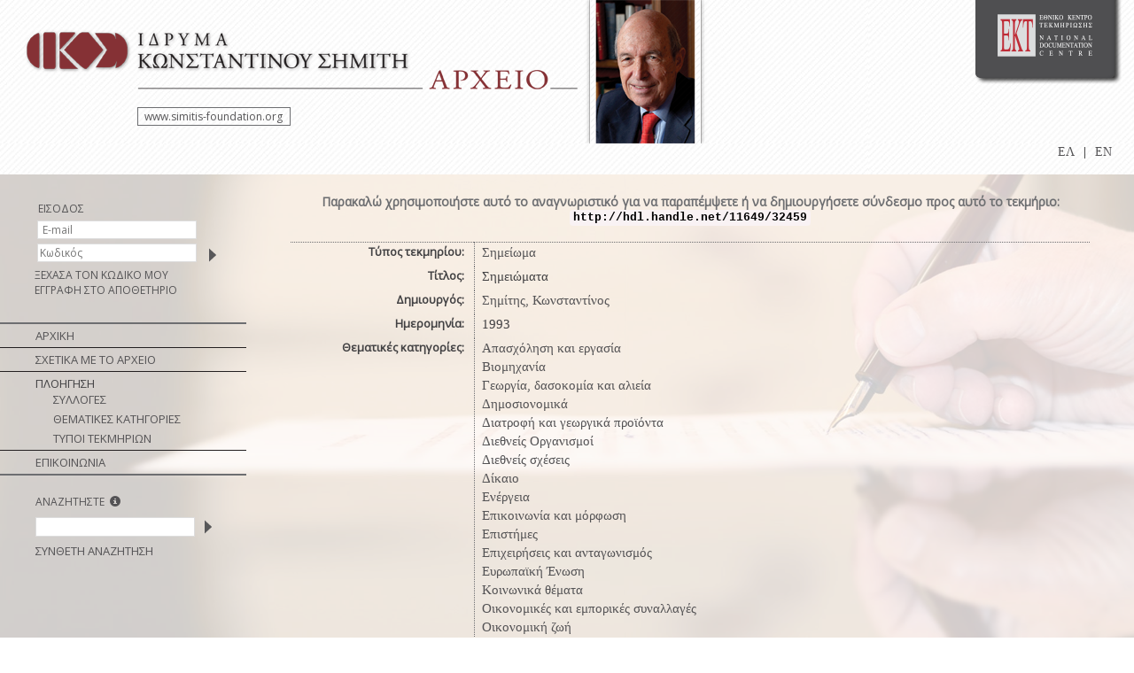

--- FILE ---
content_type: text/html;charset=UTF-8
request_url: http://repository.costas-simitis.gr/sf-repository/handle/11649/32459
body_size: 8178
content:























<!DOCTYPE html PUBLIC "-//W3C//DTD XHTML 1.0 Transitional//EN" "http://www.w3.org/TR/xhtml1/DTD/xhtml1-transitional.dtd">
<html>
    <head>
        <title>Simitis Foundation Repository: Σημειώματα</title>
        <meta http-equiv="Content-Type" content="text/html; charset=UTF-8" />
        <meta name="Generator" content="DSpace 3.3-SNAPSHOT" />
        <link rel="stylesheet" href="/sf-repository/styles.css" type="text/css" />
        <link rel="stylesheet" href="/sf-repository/print.css" media="print" type="text/css" />
        <link rel="shortcut icon" href="/sf-repository/favicon.ico" type="image/x-icon"/>
        <link rel="stylesheet" href="/sf-repository/css/discovery.css" type="text/css" />
		<script type="text/javascript" src="/sf-repository/boxover.js" charset="utf-8"></script>
		<script type="text/javascript" src="/sf-repository/utils.js" charset="utf-8"></script>
		<script type="text/javascript" src="/sf-repository/bsn.AutoSuggest_2.1.3.js" charset="utf-8"></script>
		<link rel="stylesheet" href="/sf-repository/autosuggest_inquisitor.css" type="text/css" media="screen" charset="utf-8">
	
	   <!-- <link rel="stylesheet" href="/sf-repository/static/css/jquery-ui-1.8.22.custom/redmond/jquery-ui-1.8.22.custom.css" type=
"text/css" />-->

        <link rel="search" type="application/opensearchdescription+xml" href="/sf-repository/open-search/description.xml" title="DSpace"/>


<link rel="schema.DCTERMS" href="http://purl.org/dc/terms/" />
<link rel="schema.DC" href="http://purl.org/dc/elements/1.1/" />
<meta name="DC.contributor" content="h.karanikola@gmail.com" xml:lang="*" />
<meta name="DCTERMS.spatial" content="Ανατολική Μακεδονία και Θράκη (Ελλάδα)" xml:lang="el" />
<meta name="DCTERMS.spatial" content="Βοιωτία (Στερεά Ελλάδα, Ελλάδα)" xml:lang="el" />
<meta name="DCTERMS.spatial" content="Κορινθία (Πελοπόννησος, Ελλάδα)" xml:lang="el" />
<meta name="DCTERMS.spatial" content="Σύρος (Νότιο Αιγαίο, Ελλάδα)" xml:lang="el" />
<meta name="DCTERMS.spatial" content="Κοζάνη (Δυτική Μακεδονία, Ελλάδα)" xml:lang="el" />
<meta name="DCTERMS.spatial" content="Αχαΐα (Δυτική Ελλάδα, Ελλάδα)" xml:lang="el" />
<meta name="DCTERMS.spatial" content="Εύβοια (Στερεά Ελλάδα, Ελλάδα)" xml:lang="el" />
<meta name="DCTERMS.spatial" content="Γαλλία" xml:lang="el" />
<meta name="DCTERMS.spatial" content="Πειραιάς (Αττική, Ελλάδα)" xml:lang="el" />
<meta name="DCTERMS.spatial" content="Κρυονέρι (Αττική, Ελλάδα)" xml:lang="el" />
<meta name="DCTERMS.spatial" content="Αίγινα (Αττική, Ελλάδα)" xml:lang="el" />
<meta name="DCTERMS.spatial" content="Λαύριο (Αττική, Ελλάδα)" xml:lang="el" />
<meta name="DCTERMS.spatial" content="Πάτρα (Δυτική Ελλάδα, Ελλάδα)" xml:lang="el" />
<meta name="DCTERMS.spatial" content="Βουλγαρία" xml:lang="el" />
<meta name="DCTERMS.spatial" content="Κρήτη (Ελλάδα)" xml:lang="el" />
<meta name="DCTERMS.spatial" content="Αρμενία" xml:lang="el" />
<meta name="DCTERMS.spatial" content="Μαγνησία (Θεσσαλία, Ελλάδα)" xml:lang="el" />
<meta name="DCTERMS.spatial" content="Γερμανία" xml:lang="el" />
<meta name="DCTERMS.spatial" content="Πορτογαλία" xml:lang="el" />
<meta name="DCTERMS.spatial" content="Ιωάννινα (Ήπειρος, Ελλάδα)" xml:lang="el" />
<meta name="DCTERMS.spatial" content="Παιανία (Αττική, Ελλάδα)" xml:lang="el" />
<meta name="DCTERMS.spatial" content="Πρώην Γιουγκοσλαβική Δημοκρατία της Μακεδονίας" xml:lang="el" />
<meta name="DCTERMS.spatial" content="Αλβανία" xml:lang="el" />
<meta name="DCTERMS.spatial" content="Μεσσηνία (Πελοπόννησος, Ελλάδα)" xml:lang="el" />
<meta name="DCTERMS.spatial" content="Φθιώτιδα (Στερεά Ελλάδα, Ελλάδα)" xml:lang="el" />
<meta name="DCTERMS.spatial" content="Αιτωλοακαρνανία (Δυτική Ελλάδα, Ελλάδα)" xml:lang="el" />
<meta name="DCTERMS.spatial" content="Βόλος (Θεσσαλία, Ελλάδα)" xml:lang="el" />
<meta name="DCTERMS.spatial" content="Λαμία (Στερεά Ελλάδα, Ελλάδα)" xml:lang="el" />
<meta name="DCTERMS.spatial" content="Κεντρική Μακεδονία (Ελλάδα)" xml:lang="el" />
<meta name="DCTERMS.spatial" content="Νήσοι Ιονίου Πελάγους (Ελλάδα)" xml:lang="el" />
<meta name="DCTERMS.spatial" content="Βόρειο Αιγαίο (Ελλάδα)" xml:lang="el" />
<meta name="DC.creator" content="Σημίτης, Κωνσταντίνος" xml:lang="en" />
<meta name="DC.date" content="1993" xml:lang="*" scheme="DCTERMS.W3CDTF" />
<meta name="DCTERMS.dateAccepted" content="2014-05-05T12:32:45Z" scheme="DCTERMS.W3CDTF" />
<meta name="DCTERMS.available" content="2014-05-05T12:32:45Z" scheme="DCTERMS.W3CDTF" />
<meta name="DCTERMS.issued" content="2014-05-05" scheme="DCTERMS.W3CDTF" />
<meta name="DC.identifier" content="http://hdl.handle.net/11649/32459" scheme="DCTERMS.URI" />
<meta name="DC.description" content="Δεν υπάρχει ακριβής αναφορά του ονόματος στο τεκμήριο. Η ταύτιση έχει προκύψει κατά την τεκμηρίωση. Δε δίνεται τίτλος στο τεκμήριο. Δίνεται σχετικός τίτλος κατά την τεκμηρίωση." xml:lang="en" />
<meta name="DC.language" content="gre" xml:lang="en" />
<meta name="DC.subject" content="Απασχόληση και εργασία" xml:lang="en" />
<meta name="DC.subject" content="Βιομηχανία" xml:lang="en" />
<meta name="DC.subject" content="Γεωργία, δασοκομία και αλιεία" xml:lang="en" />
<meta name="DC.subject" content="Δημοσιονομικά" xml:lang="en" />
<meta name="DC.subject" content="Διατροφή και γεωργικά προϊόντα" xml:lang="en" />
<meta name="DC.subject" content="Διεθνείς Οργανισμοί" xml:lang="en" />
<meta name="DC.subject" content="Διεθνείς σχέσεις" xml:lang="en" />
<meta name="DC.subject" content="Δίκαιο" xml:lang="en" />
<meta name="DC.subject" content="Ενέργεια" xml:lang="en" />
<meta name="DC.subject" content="Επικοινωνία και μόρφωση" xml:lang="en" />
<meta name="DC.subject" content="Επιστήμες" xml:lang="en" />
<meta name="DC.subject" content="Επιχειρήσεις και ανταγωνισμός" xml:lang="en" />
<meta name="DC.subject" content="Ευρωπαϊκή Ένωση" xml:lang="en" />
<meta name="DC.subject" content="Κοινωνικά θέματα" xml:lang="en" />
<meta name="DC.subject" content="Οικονομικές και εμπορικές συναλλαγές" xml:lang="en" />
<meta name="DC.subject" content="Οικονομική ζωή" xml:lang="en" />
<meta name="DC.subject" content="Παραγωγή, τεχνολογία και έρευνα" xml:lang="en" />
<meta name="DC.subject" content="Περιβάλλον" xml:lang="en" />
<meta name="DC.subject" content="Πολιτική ζωή" xml:lang="en" />
<meta name="DC.title" content="Σημειώματα" xml:lang="en" />
<meta name="DC.type" content="Δισδιάστατο υλικό" xml:lang="en" />
<meta name="DC.relation" content="a" xml:lang="en" />
<meta name="DC.creator" content="Simitis, Costas" xml:lang="en" />

<meta name="citation_abstract_html_url" content="http://repository.costas-simitis.gr//sf-repository/handle/11649/32459" />
<meta name="citation_date" content="2014-05-05" />
<meta name="citation_authors" content="Σημίτης, Κωνσταντίνος" />
<meta name="citation_keywords" content="Απασχόληση και εργασία; Βιομηχανία; Γεωργία, δασοκομία και αλιεία; Δημοσιονομικά; Διατροφή και γεωργικά προϊόντα; Διεθνείς Οργανισμοί; Διεθνείς σχέσεις; Δίκαιο; Ενέργεια; Επικοινωνία και μόρφωση; Επιστήμες; Επιχειρήσεις και ανταγωνισμός; Ευρωπαϊκή Ένωση; Κοινωνικά θέματα; Οικονομικές και εμπορικές συναλλαγές; Οικονομική ζωή; Παραγωγή, τεχνολογία και έρευνα; Περιβάλλον; Πολιτική ζωή; Δισδιάστατο υλικό" />
<meta name="citation_title" content="Σημειώματα" />



 
	

	 
        
	<script type='text/javascript' src="/sf-repository/static/js/jquery/jquery-1.10.2.min.js"></script>
	 <link rel="stylesheet" href="/sf-repository/static/css/bootstrap.min.css" type="text/css" />

	<script type='text/javascript' src='/sf-repository/static/js/bootstrap/bootstrap.min.js'></script>
	

    
    
    <!-- Google tag (gtag.js) -->
    <script async src="https://www.googletagmanager.com/gtag/js?id=G-NK2PWT4BB4"></script>
    <script>
        window.dataLayer = window.dataLayer || [];
        function gtag(){dataLayer.push(arguments);}
        gtag('js', new Date());

        gtag('config', 'G-NK2PWT4BB4');
    </script>
    

    </head>

    
    
    <body>


        
        
       <table class="pageBanner" width="100%" border="0" cellpadding="0" cellspacing="0">

            
            <tr>
                <td>
						<div class="logos">
							<div id="logo_simitis">
								 <a href="/sf-repository/"><img src="/sf-repository/images/header/IKS_logoGRnew130614_el.png" 
style="border:0"/></a>
							<div id='box'>
							<a target="_blank" href="http://www.simitis-foundation.org">
							www.simitis-foundation.org</a>
							</div> 
							</div>
							<div id="logo_foto_simitis">
								<a href="/sf-repository/"><img src="/sf-repository
/images/header/HEADERSphotoKSfin.png" style="border:0"/></a>
							</div>
							
							<div id="logo_ekt">							
							 <a href="//www.ekt.gr" target="_black">
									<img src="//footer.ekt.gr/footer/resources/image/logo_EKT.png" style="border:0"/></a>
							<!--img src="/sf-repository/images/header/__0000_telos.png" style="border:0;float: left;"/-->
							
							<div>
							<ul style="float:right!important; padding-top:12px!important">
						
						

            
            <li class="active" style="float:left; position:relative; display:block; margin:5px"><a href="javascript:void(null)" onclick="changeLangTo('el')">
                ΕΛ</a>
            </li>
            

            <li class="nav-sep" style="float:left; position:relative; display:block; margin:5px">|</li>


            
            <li class="" style="float:left; position:relative; display:block; margin:5px"><a href="javascript:void(null)" onclick="changeLangTo('en')">
                EN</a>
            </li>
            
            </ul>
            </div>
							</div>
			
            			</div>
            
				</td>
			</tr>
         
        </table>

<!-- Added to reload without loosing the parameters -->
    <script type="text/javascript">
        function changeLangTo(locale) {
            var s = document.location.toString();
            
            if (s.indexOf("?") == -1) {
                document.location = document.location + '?locale=' + locale;
            } else {
            	var hasAnchor = false;
            	var location = s;
            	if (s.indexOf("#facetsanchor") != -1) {
            		hasAnchor = true;
            		location = s.replace("#facetsanchor", "");
            	}
            	if (location.indexOf("locale") == -1) {
                	location = location + '&locale=' + locale;
                } else if (s.indexOf("?locale") == -1) {
                	location = location.substring(0, location.indexOf("&locale"))
                            + location.substring(location.indexOf("&locale") + 10)
                            + '&locale=' + locale;
                } else {
                	location = location.substring(0, location.indexOf("?"))
                            + '?locale=' + locale
                            + location.substring(location.indexOf("?") + 10);
                }
            	
                if (hasAnchor){
                	location = location + "#facetsanchor";
                }
                
                document.location = location;
            }
        }
    </script>
    <!-- End of Script -->

 
        





        

        
        <table class="centralPane" width="100%" border="0" cellpadding="0" cellspacing="0">

            
            <tr valign="top">

            

            <td class="navigationBar">
                




























								
								<div  class="login-search" >
								<div class="anonymous-user" style="margin-left: 20px !important;">
								<table cellspacing=0 cellpadding=0 class="login_table">
								<tr>
								<td class="login_fullborder">
									<div class="login-header">ΕΙΣΟΔΟΣ</div>
									</td>
									</tr>
									<tr>
									<td>
									<form name="loginform" id="loginform" method="post" action="/sf-repository/password-login">
										<table border="0" cellpadding="0" align="left" style="margin-left:3px;" class="login_noborder">
											<tr class="login-tr">
												<td class="login-standard login-td" align="right"></td>
												<td class="login-td" colspan="2"><input type="text" name="login_email" id="tlogin_email" class="login-boxes" tabindex="1"
placeholder=' E-mail'/></td>
											</tr>
											<tr class="login-tr">
												<td class="login-standard login-td" align="right"></td>
												<td class="login-td"><input type="password" name="login_password" id="tlogin_password" class="login-boxes" tabindex="2" placeholder='
Κωδικός'/></td>
												<td class="login-td" align="center">
												  <input class="login-button" type="submit" name="login_submit" value="" tabindex="3" style="background-color:none;"/>
												</td>
											</tr>
											<tr class="login-tr">
												<td class="login-standard login-td" align="left" colspan="3" style="text-align: left;">
												  <a href="/sf-repository/forgot">ΞΕΧΑΣΑ ΤΟΝ ΚΩΔΙΚΟ ΜΟΥ</a>
												</td>
											</tr>
														<tr class="login-tr">
												<td class="login-standard login-td" align="left" colspan="3" style="text-align: left;">
									<a href="/sf-repository/register">ΕΓΓΡΑΦΗ ΣΤΟ ΑΠΟΘΕΤΗΡΙΟ</a></div>
									</td>
									</tr>
										</table>

									</form>
									</td>
									</tr>




									<script>
										$('input, textarea').placeholder();
									</script>
									</table>
									</div>
</div>
								


					</div>

&nbsp;&nbsp;

<table width="100%" border="0" cellspacing="0" cellpadding="0">
    <tr>
		<td  colspan=2 class="navigationBarItemLineBold"></td>
	</tr>
  <tr class="navigationBarItem">
    <td nowrap="nowrap" class="navigationBarItem">
      <a href="/sf-repository/">ΑΡΧΙΚΗ</a>
    </td>
  </tr>
<tr>
		<td  colspan=2 class="navigationBarItemLine"></td>
	</tr>

  <tr class="navigationBarItem">
    <td nowrap="nowrap" class="navigationBarItem">
     <a href="/sf-repository/about">ΣΧΕΤΙΚΑ ΜΕ ΤΟ ΑΡΧΕΙΟ</a>
    </td>
  </tr>
  <tr>
		<td  colspan=2 class="navigationBarItemLine"></td>
	</tr>

  <tr>
    <td nowrap="nowrap" colspan="2" class="navigationBarSublabel">ΠΛΟΗΓΗΣΗ</td>
  </tr>

  <tr class="navigationBarItem">
    <td nowrap="nowrap" class="navigationBarItemDynamic">
      <a href="/sf-repository/community-list">ΣΥΛΛΟΓΕΣ</a>
    </td>
  </tr>





		<tr class="navigationBarItem">
    		<td nowrap="nowrap" class="navigationBarItemDynamic">
      			<a href="/sf-repository/browse?type=subject">ΘΕΜΑΤΙΚΕΣ ΚΑΤΗΓΟΡΙΕΣ</a>
    		</td>
  		</tr>
	
		<tr class="navigationBarItem">
    		<td nowrap="nowrap" class="navigationBarItemDynamic">
      			<a href="/sf-repository/browse?type=type">ΤΥΠΟΙ ΤΕΚΜΗΡΙΩΝ</a>
    		</td>
  		</tr>
	



<tr>
		<td  colspan=2 class="navigationBarItemLine"></td>
	</tr>

	<tr>
		<td nowrap="nowrap" class="navigationBarItem">
		<a href="/sf-repository/feedback">ΕΠΙΚΟΙΝΩΝΙΑ</a>
		</td>
	</tr>

    <tr>
		<td  colspan=2 class="navigationBarItemLineBold"></td>
	</tr>



</table>


<div  class="login-search">
<div class="logged-user">
<form method="get" action="/sf-repository/simple-search">
<table cellspacing=0 cellpadding=0 class="login_table_search">
      <td>
        <table width="100%" border="0" cellspacing="0" >
          <tr>
            <td class="searchBoxLabel">
<div class="login-header" style="margin-left: 0!important;">ΑΝΑΖΗΤΗΣΤΕ
&nbsp;<a href="#" id="hint" class="glyphicons circle_plus" data-toggle="tooltip" data-placement="right" data-original-title='Για αναζήτηση συγκεκριμένης ημερομηνίας ή φράσης χρησιμοποιήστε εισαγωγικά (“”) πχ “2008-08-25”, “2008-08”, “γεωργική πολιτική”. Εισάγετε την ημ/νία με σειρά “Έτος-Μήνας-Ημέρα” ή “ Έτος-Μήνας ” προκειμένου να λάβετε ακριβή αποτελέσματα.'\><span class="glyphicon glyphicon-info-sign"></span></a>
</div></td>
          </tr>
          <tr>
            <td class="searchBoxLabelSmall" valign="middle" nowrap="nowrap">

			  <form method="get" action="/sf-repository/simple-search" >
              <input type="text" name="query" id="tequery" class = "login-boxes"size="19"/><input type="image" name="submit" style = "padding-top:2px; position: relative;top: 3px;left: 5px;" src="/sf-repository/images/arrowR.png" />
</td></tr>
<tr>
<td class="searchBoxLabel" >


           <a href="/sf-repository/advanced-search">ΣΥΝΘΕΤΗ ΑΝΑΖΗΤΗΣΗ</a>

			  
				</form>




            </td>
          </tr>
		  <tr>
		  <td class="login_fullborder_down">
		  </td>
		  </tr>
        </table>
      </td>
    </tr>
  </table>
  </div>
</div>

<script>
	jQuery(function()
{
jQuery('[data-toggle="tooltip"]').tooltip();

});

	</script>

            </td>

            

            
            
            
            <td class="pageContents" width="100%">

                
























    <table align="center" class="miscTable">
        <tr>
            <td class="evenRowEvenCol" align="center">
                
                <strong>Παρακαλώ χρησιμοποιήστε αυτό το αναγνωριστικό για να παραπέμψετε ή να δημιουργήσετε σύνδεσμο προς αυτό το τεκμήριο:
                <code>http://hdl.handle.net/11649/32459</code></strong>
            </td>

        </tr>
    </table>
    <br />

    
    <center><table class="itemDisplayTable_render">
<tr><td class="metadataFieldLabel">Τύπος τεκμηρίου:&nbsp;</td><td class="metadataFieldValue"><a class="type"href="/sf-repository/browse?type=type&amp;value=%CE%A3%CE%B7%CE%BC%CE%B5%CE%AF%CF%89%CE%BC%CE%B1">Σημείωμα</a></td><tr><td class="metadataFieldLabel">Τίτλος:&nbsp;</td><td class="metadataFieldValue">Σημειώματα</td></tr>
<tr><td class="metadataFieldLabel">Δημιουργός:&nbsp;</td><td class="metadataFieldValue"><a class="author"href="/sf-repository/browse?type=author&amp;value=%CE%A3%CE%B7%CE%BC%CE%AF%CF%84%CE%B7%CF%82%2C+%CE%9A%CF%89%CE%BD%CF%83%CF%84%CE%B1%CE%BD%CF%84%CE%AF%CE%BD%CE%BF%CF%82">Σημίτης,&#x20;Κωνσταντίνος</a></td></tr>
<tr><td class="metadataFieldLabel">Ημερομηνία:&nbsp;</td><td class="metadataFieldValue">1993</td></tr>
<tr><td class="metadataFieldLabel">Θεματικές κατηγορίες:&nbsp;</td><td class="metadataFieldValue"><a class="subject"href="/sf-repository/browse?type=subject&amp;value=%CE%91%CF%80%CE%B1%CF%83%CF%87%CF%8C%CE%BB%CE%B7%CF%83%CE%B7+%CE%BA%CE%B1%CE%B9+%CE%B5%CF%81%CE%B3%CE%B1%CF%83%CE%AF%CE%B1">Απασχόληση&#x20;και&#x20;εργασία</a> <br/><a class="subject"href="/sf-repository/browse?type=subject&amp;value=%CE%92%CE%B9%CE%BF%CE%BC%CE%B7%CF%87%CE%B1%CE%BD%CE%AF%CE%B1">Βιομηχανία</a> <br/><a class="subject"href="/sf-repository/browse?type=subject&amp;value=%CE%93%CE%B5%CF%89%CF%81%CE%B3%CE%AF%CE%B1%2C+%CE%B4%CE%B1%CF%83%CE%BF%CE%BA%CE%BF%CE%BC%CE%AF%CE%B1+%CE%BA%CE%B1%CE%B9+%CE%B1%CE%BB%CE%B9%CE%B5%CE%AF%CE%B1">Γεωργία,&#x20;δασοκομία&#x20;και&#x20;αλιεία</a> <br/><a class="subject"href="/sf-repository/browse?type=subject&amp;value=%CE%94%CE%B7%CE%BC%CE%BF%CF%83%CE%B9%CE%BF%CE%BD%CE%BF%CE%BC%CE%B9%CE%BA%CE%AC">Δημοσιονομικά</a> <br/><a class="subject"href="/sf-repository/browse?type=subject&amp;value=%CE%94%CE%B9%CE%B1%CF%84%CF%81%CE%BF%CF%86%CE%AE+%CE%BA%CE%B1%CE%B9+%CE%B3%CE%B5%CF%89%CF%81%CE%B3%CE%B9%CE%BA%CE%AC+%CF%80%CF%81%CE%BF%CF%8A%CF%8C%CE%BD%CF%84%CE%B1">Διατροφή&#x20;και&#x20;γεωργικά&#x20;προϊόντα</a> <br/><a class="subject"href="/sf-repository/browse?type=subject&amp;value=%CE%94%CE%B9%CE%B5%CE%B8%CE%BD%CE%B5%CE%AF%CF%82+%CE%9F%CF%81%CE%B3%CE%B1%CE%BD%CE%B9%CF%83%CE%BC%CE%BF%CE%AF">Διεθνείς&#x20;Οργανισμοί</a> <br/><a class="subject"href="/sf-repository/browse?type=subject&amp;value=%CE%94%CE%B9%CE%B5%CE%B8%CE%BD%CE%B5%CE%AF%CF%82+%CF%83%CF%87%CE%AD%CF%83%CE%B5%CE%B9%CF%82">Διεθνείς&#x20;σχέσεις</a> <br/><a class="subject"href="/sf-repository/browse?type=subject&amp;value=%CE%94%CE%AF%CE%BA%CE%B1%CE%B9%CE%BF">Δίκαιο</a> <br/><a class="subject"href="/sf-repository/browse?type=subject&amp;value=%CE%95%CE%BD%CE%AD%CF%81%CE%B3%CE%B5%CE%B9%CE%B1">Ενέργεια</a> <br/><a class="subject"href="/sf-repository/browse?type=subject&amp;value=%CE%95%CF%80%CE%B9%CE%BA%CE%BF%CE%B9%CE%BD%CF%89%CE%BD%CE%AF%CE%B1+%CE%BA%CE%B1%CE%B9+%CE%BC%CF%8C%CF%81%CF%86%CF%89%CF%83%CE%B7">Επικοινωνία&#x20;και&#x20;μόρφωση</a> <br/><a class="subject"href="/sf-repository/browse?type=subject&amp;value=%CE%95%CF%80%CE%B9%CF%83%CF%84%CE%AE%CE%BC%CE%B5%CF%82">Επιστήμες</a> <br/><a class="subject"href="/sf-repository/browse?type=subject&amp;value=%CE%95%CF%80%CE%B9%CF%87%CE%B5%CE%B9%CF%81%CE%AE%CF%83%CE%B5%CE%B9%CF%82+%CE%BA%CE%B1%CE%B9+%CE%B1%CE%BD%CF%84%CE%B1%CE%B3%CF%89%CE%BD%CE%B9%CF%83%CE%BC%CF%8C%CF%82">Επιχειρήσεις&#x20;και&#x20;ανταγωνισμός</a> <br/><a class="subject"href="/sf-repository/browse?type=subject&amp;value=%CE%95%CF%85%CF%81%CF%89%CF%80%CE%B1%CF%8A%CE%BA%CE%AE+%CE%88%CE%BD%CF%89%CF%83%CE%B7">Ευρωπαϊκή&#x20;Ένωση</a> <br/><a class="subject"href="/sf-repository/browse?type=subject&amp;value=%CE%9A%CE%BF%CE%B9%CE%BD%CF%89%CE%BD%CE%B9%CE%BA%CE%AC+%CE%B8%CE%AD%CE%BC%CE%B1%CF%84%CE%B1">Κοινωνικά&#x20;θέματα</a> <br/><a class="subject"href="/sf-repository/browse?type=subject&amp;value=%CE%9F%CE%B9%CE%BA%CE%BF%CE%BD%CE%BF%CE%BC%CE%B9%CE%BA%CE%AD%CF%82+%CE%BA%CE%B1%CE%B9+%CE%B5%CE%BC%CF%80%CE%BF%CF%81%CE%B9%CE%BA%CE%AD%CF%82+%CF%83%CF%85%CE%BD%CE%B1%CE%BB%CE%BB%CE%B1%CE%B3%CE%AD%CF%82">Οικονομικές&#x20;και&#x20;εμπορικές&#x20;συναλλαγές</a> <br/><a class="subject"href="/sf-repository/browse?type=subject&amp;value=%CE%9F%CE%B9%CE%BA%CE%BF%CE%BD%CE%BF%CE%BC%CE%B9%CE%BA%CE%AE+%CE%B6%CF%89%CE%AE">Οικονομική&#x20;ζωή</a> <br/><a class="subject"href="/sf-repository/browse?type=subject&amp;value=%CE%A0%CE%B1%CF%81%CE%B1%CE%B3%CF%89%CE%B3%CE%AE%2C+%CF%84%CE%B5%CF%87%CE%BD%CE%BF%CE%BB%CE%BF%CE%B3%CE%AF%CE%B1+%CE%BA%CE%B1%CE%B9+%CE%AD%CF%81%CE%B5%CF%85%CE%BD%CE%B1">Παραγωγή,&#x20;τεχνολογία&#x20;και&#x20;έρευνα</a> <br/><a class="subject"href="/sf-repository/browse?type=subject&amp;value=%CE%A0%CE%B5%CF%81%CE%B9%CE%B2%CE%AC%CE%BB%CE%BB%CE%BF%CE%BD">Περιβάλλον</a> <br/><a class="subject"href="/sf-repository/browse?type=subject&amp;value=%CE%A0%CE%BF%CE%BB%CE%B9%CF%84%CE%B9%CE%BA%CE%AE+%CE%B6%CF%89%CE%AE">Πολιτική&#x20;ζωή</a></td><tr><td class="metadataFieldLabel">Θέματα:&nbsp;</td><td class="metadataFieldValue">Εισοδηματική&#x20;πολιτική;&nbsp;Δημόσια&#x20;επιχείρηση;&nbsp;Συνταξιούχος;&nbsp;Άνεργος;&nbsp;Άτομο&#x20;με&#x20;ειδικές&#x20;ανάγκες;&nbsp;Ανάθεση&#x20;σύμβασης&#x20;με&#x20;δημοπρασία;&nbsp;Κατοικία;&nbsp;Ανταγωνιστικότητα;&nbsp;Κατεργασία&#x20;μετάλλων;&nbsp;Ιδιωτικοποίηση;&nbsp;Βιομηχανική&#x20;επιχείρηση;&nbsp;Χαλυβουργία;&nbsp;Νομιμότητα;&nbsp;Κατάσχεση&#x20;περιουσιακών&#x20;στοιχείων;&nbsp;Δάσος;&nbsp;Πρόσληψη;&nbsp;Ορυκτά&#x20;και&#x20;πετρώματα;&nbsp;Κοινοτικό&#x20;πλαίσιο&#x20;στήριξης;&nbsp;Μέσο&#x20;μαζικής&#x20;επικοινωνίας;&nbsp;Δημόσιες&#x20;σχέσεις;&nbsp;Ιδιωτική&#x20;ασφάλιση;&nbsp;Ευρωπαϊκή&#x20;Κοινότητα;&nbsp;Ρύπανση;&nbsp;Προστασία&#x20;του&#x20;περιβάλλοντος;&nbsp;Υδρογονάνθρακες;&nbsp;CERN;&nbsp;Καινοτομία;&nbsp;Τεχνολογικό&#x20;πάρκο;&nbsp;Εφαρμοσμένη&#x20;έρευνα;&nbsp;Νέες&#x20;τεχνολογίες;&nbsp;Κοινωνικός&#x20;διάλογος;&nbsp;Εποπτεία&#x20;των&#x20;τροφίμων;&nbsp;Προστασία&#x20;του&#x20;καταναλωτή;&nbsp;Ανανεώσιμη&#x20;ενέργεια;&nbsp;Κοινωνικές&#x20;επιστήμες;&nbsp;Πολιτισμός;&nbsp;Κλωστοϋφαντουργία;&nbsp;Ντίζελ;&nbsp;Βιομηχανική&#x20;πολιτική;&nbsp;Εφοδιασμός;&nbsp;Ενεργειακή&#x20;πολιτική;&nbsp;Υδάτινοι&#x20;πόροι;&nbsp;Διοικητική&#x20;διατύπωση;&nbsp;Αυθαίρετο&#x20;κτίσμα;&nbsp;Αποκέντρωση;&nbsp;Τράπεζα;&nbsp;Ιδιωτική&#x20;επιχείρηση;&nbsp;Λίπασμα;&nbsp;Κεφαλαιαγορά;&nbsp;Ταχυδρομεία&#x20;και&#x20;τηλεπικοινωνίες;&nbsp;Συνδικάτο;&nbsp;Παραγωγικότητα;&nbsp;Εμπορικός&#x20;στόλος;&nbsp;Πετρελαϊκή&#x20;πολιτική;&nbsp;Φυσικό&#x20;αέριο;&nbsp;Ευρωπαϊκή&#x20;Τράπεζα&#x20;Επενδύσεων;&nbsp;Επένδυση;&nbsp;Μετοχή;&nbsp;Προσωπικό;&nbsp;Τοπική&#x20;αυτοδιοίκηση;&nbsp;Υπηρεσία&#x20;απασχόλησης;&nbsp;Νέος;&nbsp;Βουλευτής;&nbsp;Εξωτερική&#x20;πολιτική;&nbsp;Κοινωνική&#x20;πολιτική</td></tr>
<tr><td class="metadataFieldLabel">Λέξεις κλειδιά:&nbsp;</td><td class="metadataFieldValue">ΙΚΑ-ΕΤΑΜ;&nbsp;Υπουργείο&#x20;Βιομηχανίας,&#x20;Ενέργειας&#x20;και&#x20;Τεχνολογίας;&nbsp;Υπουργείο&#x20;Εθνικής&#x20;Οικονομίας;&nbsp;Εθνική&#x20;Τράπεζα&#x20;της&#x20;Ελλάδος;&nbsp;Υπουργείο&#x20;Περιβάλλοντος,&#x20;Χωροταξίας&#x20;και&#x20;Δημοσίων&#x20;Έργων;&nbsp;ΔΕΗ;&nbsp;ΠΑΣΟΚ;&nbsp;Ελληνική&#x20;Τράπεζα&#x20;Βιομηχανικής&#x20;Ανάπτυξης;&nbsp;Ελληνικός&#x20;Οργανισμός&#x20;Μικρών-Μεσαίων&#x20;Επιχειρήσεων&#x20;και&#x20;Χειροτεχνίας&#x20; ;&nbsp;ΕΛΟΤ;&nbsp;Ινστιτούτο&#x20;Γεωλογικών&#x20;και&#x20;Μεταλλευτικών&#x20;Ερευνών;&nbsp;ΕΥΔΑΠ;&nbsp;Ελληνικά&#x20;Πετρέλαια;&nbsp;Υγραέριο;&nbsp;Δημόσια&#x20;Επιχείρηση&#x20;Αερίου;&nbsp;ΕΚΟ;&nbsp;Γενική&#x20;Γραμματεία&#x20;Έρευνας&#x20;και&#x20;Τεχνολογίας;&nbsp;Κέντρο&#x20;Ανανεώσιμων&#x20;Πηγών&#x20;Ενέργειας;&nbsp;ΕΤΕΚΑ;&nbsp;Ελληνικό&#x20;Ινστιτούτο&#x20;Μετρολογίας;&nbsp;Ελληνικό&#x20;Ινστιτούτο&#x20;Παστέρ;&nbsp;Υπουργείο&#x20;Παιδείας&#x20;και&#x20;Θρησκευμάτων;&nbsp;Εθνικό&#x20;Κέντρο&#x20;Έρευνας&#x20;Φυσικών&#x20;Επιστημών&#x20;«Δημόκριτος»;&nbsp;Εκπαιδευτική&#x20;Σειρά&#x20;Στρατεύσιμων&#x20;Οπλιτών;&nbsp;ΛΑΡΚΟ;&nbsp;Τοπική&#x20;Ένωση&#x20;Δήμων&#x20;και&#x20;Κοινοτήτων;&nbsp;ΟΠΕΚ;&nbsp;Ελληνικά&#x20;Ναυπηγεία&#x20;Σκαραμαγκά;&nbsp;Υπουργείο&#x20;Υγείας&#x20;και&#x20;Πρόνοιας;&nbsp;Υπουργείο&#x20;Εξωτερικών;&nbsp;Γενική&#x20;Γραμματεία&#x20;Έρευνας&#x20;και&#x20;Τεχνολογίας;&nbsp;Νέα&#x20;Δημοκρατία</td></tr>
<tr><td class="metadataFieldLabel">Γεωγραφική κάλυψη:&nbsp;</td><td class="metadataFieldValue">Ανατολική&#x20;Μακεδονία&#x20;και&#x20;Θράκη&#x20;(Ελλάδα);&nbsp;Βοιωτία&#x20;(Στερεά&#x20;Ελλάδα,&#x20;Ελλάδα);&nbsp;Κορινθία&#x20;(Πελοπόννησος,&#x20;Ελλάδα);&nbsp;Σύρος&#x20;(Νότιο&#x20;Αιγαίο,&#x20;Ελλάδα);&nbsp;Κοζάνη&#x20;(Δυτική&#x20;Μακεδονία,&#x20;Ελλάδα);&nbsp;Αχαΐα&#x20;(Δυτική&#x20;Ελλάδα,&#x20;Ελλάδα);&nbsp;Εύβοια&#x20;(Στερεά&#x20;Ελλάδα,&#x20;Ελλάδα);&nbsp;Γαλλία;&nbsp;Πειραιάς&#x20;(Αττική,&#x20;Ελλάδα);&nbsp;Κρυονέρι&#x20;(Αττική,&#x20;Ελλάδα);&nbsp;Αίγινα&#x20;(Αττική,&#x20;Ελλάδα);&nbsp;Λαύριο&#x20;(Αττική,&#x20;Ελλάδα);&nbsp;Πάτρα&#x20;(Δυτική&#x20;Ελλάδα,&#x20;Ελλάδα);&nbsp;Βουλγαρία;&nbsp;Κρήτη&#x20;(Ελλάδα);&nbsp;Αρμενία;&nbsp;Μαγνησία&#x20;(Θεσσαλία,&#x20;Ελλάδα);&nbsp;Γερμανία;&nbsp;Πορτογαλία;&nbsp;Ιωάννινα&#x20;(Ήπειρος,&#x20;Ελλάδα);&nbsp;Παιανία&#x20;(Αττική,&#x20;Ελλάδα);&nbsp;Πρώην&#x20;Γιουγκοσλαβική&#x20;Δημοκρατία&#x20;της&#x20;Μακεδονίας;&nbsp;Αλβανία;&nbsp;Μεσσηνία&#x20;(Πελοπόννησος,&#x20;Ελλάδα);&nbsp;Φθιώτιδα&#x20;(Στερεά&#x20;Ελλάδα,&#x20;Ελλάδα);&nbsp;Αιτωλοακαρνανία&#x20;(Δυτική&#x20;Ελλάδα,&#x20;Ελλάδα);&nbsp;Βόλος&#x20;(Θεσσαλία,&#x20;Ελλάδα);&nbsp;Λαμία&#x20;(Στερεά&#x20;Ελλάδα,&#x20;Ελλάδα);&nbsp;Κεντρική&#x20;Μακεδονία&#x20;(Ελλάδα);&nbsp;Νήσοι&#x20;Ιονίου&#x20;Πελάγους&#x20;(Ελλάδα);&nbsp;Βόρειο&#x20;Αιγαίο&#x20;(Ελλάδα)</td></tr>
<tr><td class="metadataFieldLabel">Γλώσσα:&nbsp;</td><td class="metadataFieldValue">Ελληνικά</td><tr><td class="metadataFieldLabel">Σημειώσεις:&nbsp;</td><td class="metadataFieldValue">Δεν&#x20;υπάρχει&#x20;ακριβής&#x20;αναφορά&#x20;του&#x20;ονόματος&#x20;στο&#x20;τεκμήριο.&#x20;Η&#x20;ταύτιση&#x20;έχει&#x20;προκύψει&#x20;κατά&#x20;την&#x20;τεκμηρίωση.&#x20;Δε&#x20;δίνεται&#x20;τίτλος&#x20;στο&#x20;τεκμήριο.&#x20;Δίνεται&#x20;σχετικός&#x20;τίτλος&#x20;κατά&#x20;την&#x20;τεκμηρίωση.</td></tr>
<tr><td class="metadataFieldLabel">Άδεια χρήσης:&nbsp;</td><td class="metadataFieldValue">Αναφορά</td><tr><td class="metadataFieldLabel">Ταυτότητα τεκμηρίου:&nbsp;</td><td class="metadataFieldValue">A1S4_Shm_F3T1</td></tr>
<tr><td class="metadataFieldLabel">Φάκελος:&nbsp;</td><td class="metadataFieldValue"><a class="folder"href="/sf-repository/browse?type=folder&amp;value=1989-1995+%CE%A3%CE%B7%CE%BC%CE%B5%CE%B9%CF%8E%CE%BC%CE%B1%CF%84%CE%B1">1989-1995&#x20;Σημειώματα</a></td></tr>
<tr><td class="metadataFieldLabel">Συλλογές που ανήκει ο φάκελος:</td><td class="metadataFieldValue"><a href="/sf-repository/handle/11649/5">Βουλευτικά και υπουργικά χρόνια (1981-1996)</a><br/></td></tr>
</table></center><br/>
<table align="center" class="ekt_item_file"><tr><td class="evenRowEvenCol_initemfiles">Αρχεία σε αυτό το τεκμήριο:
<tr><td class="evenRowEvenCol_initemfiles2">Το ψηφιακό τεκμήριο δεν διατίθεται προσωρινά από το Αποθετήριο<br/>Απευθυνθείτε στο Ίδρυμα Κωνσταντίνου Σημίτη
</td></tr></table>



    <div align="center">

    </div>



    

    

   

















                    
                    <p>&nbsp;</p>
                </td>

            

            </tr>

            
             <tr class="pageFooterBar" id="" style=" background: none repeat-x>
                <td colspan="2" class="pageFootnote">
					
					<table id="ekt_main_footers" style="width:100%;padding:0px;margin:0px!important;">
					<tr style="width:100%;padding: 0px;margin: 0px!important;">
						<td class="footer-epsetd" style="width:100%;padding: 0px;margin: 0px!important;">
							<div style="width:100%; padding:0px; margin:0px!important;">
					    <iframe id="myiframe" style="width:100%; border:none" scrolling="no" src="https://footer.ekt.gr/footer/request?locale=el&path=http://repository.costas-simitis.gr//sf-repository&id=14" onload="resizeIframe(this)" ></iframe>
					</div>
						</td>	
			          </tr>
				</table
					
					
					
                </td>
            </tr>
        </table>

    </body>
</html>


--- FILE ---
content_type: text/css
request_url: http://repository.costas-simitis.gr/sf-repository/styles.css
body_size: 7254
content:
/**
 * The contents of this file are subject to the license and copyright
 * detailed in the LICENSE and NOTICE files at the root of the source
 * tree and available online at
 *
 * http://www.dspace.org/license/
 */
@import url(http://fonts.googleapis.com/css?family=GFS+Didot&subset=greek);
@import url(http://fonts.googleapis.com/css?family=Open+Sans:400,400italic&subset=latin,greek-ext,greek);
a {
   color: #414042!important;
   text-decoration: none!important;
}
a:link {
	color:#545355!important;

}

a:hover {
	text-decoration:none!important;
	color:#853136!important;

}

BODY {
       background:url('images/HANDmainpicNEW.jpg') no-repeat top center fixed!important;
       font-family: 'Times New Roman', 'serif',"verdana", Arial, Helvetica, sans-serif!important;
       font-size: 12px!important;
       font-style: normal!important;
       color: #000000!important;
 min-width:980px!important;
	   max-width:1280px!important;
margin: 0 auto!important;
background-size: cover!important;

       padding: 0!important;
	  }


  input[type="submit"]{font-family: 'Open Sans', 'sans-serif', "verdana", "Arial", "Helvetica", sans-serif!important;
font-size: 10pt!important;
font-weight: normal!important;
border: none!important;
color: #ffffff!important;
background-color: #58595b!important;
vertical-align: middle!important;
text-decoration: none!important;
border: none!important;
height: 24px!important;
margin: 5px!important;
}

H1 { margin-left: 10px!important;
     margin-right: 10px!important;
     font-size: 17px!important;
     font-weight: bold!important;
	 letter-spacing:1px!important;
     font-family: 'Open Sans', 'sans-serif', "verdana", "Arial", "Helvetica", sans-serif!important;
     color: #414042}

H2 { margin-left: 10px!important;
     margin-right: 10px!important;
     font-size: 17px!important;
     letter-spacing:1px!important;
     font-family: 'Open Sans', 'sans-serif', "verdana", "Arial", "Helvetica", sans-serif!important;
     color: #414042 }

H3 { margin-left: 10px!important;
     margin-right: 10px!important;
     font-size: 16px!important;

     font-family: 'Open Sans', 'sans-serif', "verdana", "Arial", "Helvetica", sans-serif!important;
     color: #414042 }

object { display: inline!important; }

p {  margin-left: 10px!important;
     margin-right: 10px!important;
     font-family: 'Open Sans', 'sans-serif', "verdana", "Arial", "Helvetica", sans-serif!important;
     font-size: 14px!important;
	 color:#231f20!important;
     font-style:normal!important;	 }

p2 {  margin-left: 10px!important;
     margin-right: 10px!important;
     font-family: 'Times New Roman', 'sans-serif', "verdana", "Arial", "Helvetica", sans-serif!important;
     font-size: 14px!important;
	 color:#231f20!important;
     font-style:normal!important;	 }

/* This class is here so that a "DIV" by default acts as a "P".
   This is necessary since the "dspace:popup" tag must have a "DIV"
   (or block element) surrounding it in order to be valid XHTML 1.0 */
DIV { margin-left: 10px!important;
      margin-right: 10px!important;
      margin-bottom: 5px!important;
      font-family: 'Open Sans', 'sans-serif', "verdana", "Arial", "Helvetica", sans-serif!important;
      font-size: 12px!important;}

UL { font-family: 'Times New Roman', 'serif',"verdana", Arial, Helvetica, sans-serif!important;
     font-size: 14px }

LI { font-family: 'Times New Roman', 'serif',"verdana", Arial, Helvetica, sans-serif!important;

      font-size: 14px!important;
	  }

.ekt_logout{

    float: top!important;
    font-size: 1em!important;
    font-weight: bold!important;

	padding:5px!important;
    vertical-align: middle!important;
}

.ekt_logout a{

	font-weight:bold!important;
}



/* This class is here so the standard style from "P" above can be applied to anything else. */
.standard { margin-left: 10px!important;
            margin-right: 10px!important;
            font-family: "verdana", "Arial", "Helvetica", sans-serif!important;
            font-size: 12px!important;}

.langChangeOff { text-decoration: none!important;
                 color : #bbbbbb!important;
                 cursor : default!important;
                 font-size: 12px }

.langChangeOn { text-decoration: underline!important;
                color: #336699!important;
                cursor: pointer!important;
                font-size: 12px }

.pageBanner { width: 100%!important;
              border: 0!important;
              margin: 0!important;
              padding: 0!important;
              vertical-align: middle!important;
			  background-image:url('images/header/PatternNEW130614.jpg')!important;
			  }

.tagLine { vertical-align: bottom!important;
           padding: 10px!important;
           border: 0!important;
           margin: 0!important;
           color: #ff6600 }

.tagLineText {
               color: #ff6600!important;
               font-size: 12px!important;
               font-weight: bold!important;
               border: 0!important;
               margin: 0 }

.stripe { background: #336699 url(image/stripe.gif) repeat-x!important;
          vertical-align: top!important;
          border: 0!important;
          padding: 0!important;
          margin: 0!important;
          color: #ffffff }



.OpenSansText { font-size: 14px !important;
              font-family: 'Open Sans','sans-serif',"verdana","Arial" !important;
               text-align: left }

.OpenSansTextSmall { font-size: 12px !important;
              font-family: 'Open Sans','sans-serif',"verdana","Arial" !important;
               text-align: left }



.centralPane { margin-left:0px!important;
               margin-right:0px!important;
               vertical-align: top!important;
               padding: 0px!important;
               background-image: url(images/bg.png)!important;
               border: 0 }

/* HACK: Width shouldn't really be 100%:  Really, this is asking that the
       table cell be the full width of the table.  The side effect of
       this should theoretically be that other cells in the row be made
       a width of 0%, but in practice browsers will only take this 100%
       as a hint, and just make it as wide as it can without impinging
       the other cells.  This, fortunately, is precisely what we want. */

.pageContents {
    border: 0 none!important;
    color: #231f20!important;
    font-family: "verdana",Arial,Helvetica,sans-serif!important;
    padding-right: 30px!important;
    padding-top: 20px!important;
    vertical-align: top!important;
    width: 100%!important;
	text-align:justify!important;
}

.navigationBarTable{ width: 100%!important;
                     padding: 2px!important;
                     margin: 2px!important;
                     border: 0 }

.navigationBar {
    color: #252645!important;
    font-family: "verdana","Arial","Helvetica",sans-serif!important;
    font-size: 12px!important;
    font-style: normal!important;
    padding-right: 30px!important;
    text-decoration: none!important;
    width: 8%!important;
    padding-top:10px!important;
    }

.navigationBarSublabel{  font-family: 'Open Sans','sans-serif',"verdana","Arial","Helvetica",sans-serif!important;
                         font-size: 13px!important;
                         font-style: normal!important;
                         color: #414042!important;
                         text-decoration: none!important;
						 padding-left:40px!important;

                         white-space: nowrap!important;
padding-top: 4px!important; }

/* HACK: Shouldn't have to repeat font information and colour here, it
       should be inherited from the parent, but isn't in Netscape 4.x,
       IE or Opera.  (Only Mozilla functions correctly.) */
.navigationBarItem { font-family: 'Open Sans', 'sans-serif', "verdana", "Arial", "Helvetica", sans-serif!important;
                     font-size: 13px!important;
                     font-style: normal!important;
                     font-weight: normal!important;
                     color: #414042!important;
					 padding-left:40px!important;
                     text-decoration: none!important;
                     vertical-align: middle!important;
                     white-space: nowrap!important;
padding-top: 4px!important;
padding-bottom: 4px!important;}

.login-header { font-family: 'Open Sans', 'sans-serif', "verdana", "Arial", "Helvetica", sans-serif!important;
                     font-size: 12px!important;
                     font-weight: normal!important;
                     font-weight: normal!important;
                     color: #545355!important;
                     text-decoration: none!important;
                     vertical-align: middle!important;
                     white-space: nowrap!important;
					 padding-top:5px!important;					 }

.login-standard login-td { font-family: 'Open Sans', 'sans-serif', "verdana", "Arial", "Helvetica", sans-serif!important;
                     font-size: 13px!important;
                     font-style: normal!important;
                     font-weight: normal!important;
                     color: #414042!important;
                     text-decoration: none!important;
                     vertical-align: middle!important;
                     white-space: nowrap }

.navigationBarItemDynamic { font-family: 'Open Sans', 'sans-serif', "verdana", "Arial", "Helvetica", sans-serif!important;
                     font-size: 13px!important;
                     font-style: normal!important;
                     font-weight: normal!important;
                     color: #414042!important;
					 padding-left:60px!important;
                     text-decoration: none!important;
                     vertical-align: middle!important;
                     white-space: nowrap!important;
padding-bottom: 4px!important;}

.loggedIn { font-family: "verdana", "Arial", "Helvetica", sans-serif!important;
            font-size: 8pt!important;
            font-style: normal!important;
            font-weight: normal!important;
            color: #882222!important;
            background: #ffffff }

.pageFooterBar { width: 100%!important;
                 border: 0!important;
                 margin: 0!important;
                 padding: 0!important;
                background-color:transparent!important;
                 color: #000000!important;
                 vertical-align: middle }

.pageFootnote {
	font-size:1em!important;
}

#ekt_main_footer{
background-color: rgba(255,0,0,1)!important;
clear: both!important;
height: 107px!important;
 background-image:url('images/header/PatternNEW.jpg')!important;

}
#ekt_footer_logo_ekt{
float:left!important;
text-align:left!important;
width:9%!important;
min-width:150px!important;
display:block!important;
overflow: hidden!important;

}
#ekt_footer_logo_kps{
float:none!important;
overflow:hidden!important;
display: table-cell!important;
vertical-align: top!important;
min-width: 670px!important;
padding-top: 10px!important;
color:#ffffff!important;

}

#ekt_footer_main_info{
 font-family: 'Open Sans', 'sans-serif', "verdana", "Arial", "Helvetica", sans-serif!important;
	color: #414042!important;
    display: block!important;
    float: left!important;
    margin-right: 8px!important;
    margin-top: 7px!important;
    overflow: hidden!important;
    text-align: left!important;
	font-size:0.95em!important;
	line-height: 110%;
	}

#footer_text1{
color: #414042!important;
display: block!important;
float: left!important;
margin-right: 8px!important;
margin-top: 16px!important;
overflow: hidden!important;
text-align: justify!important;
font-size:1em!important;

}

#footer_text2{
font-size: 0.95em!important;

color: #000!important;
width: 400px!important;
}


.sidebar {
           color: #000000 }

.communityLink { font-family: 'Times New Roman', 'serif',"verdana", Arial, Helvetica, sans-serif!important;
                 font-size: 14px!important;
                 font-weight: bold!important;
				 }

.communityStrength {
                                font-family: "verdana", "Arial", "Helvetica", sans-serif!important;
                 font-size: 12pt!important;
                 font-weight: normal }

.communityDescription { margin-left: 20px!important;
                        margin-right: 10px!important;
                        font-family: "verdana", "Arial", "Helvetica", sans-serif!important;
                        font-size: 12px!important;
                        font-weight: normal!important;
                        list-style-type: none }

.collectionListItem {
    font-family: 'Times New Roman','serif',"verdana",Arial,Helvetica,sans-serif!important;
    font-size: 14px!important;
    font-weight: normal!important;
    padding: 3px!important;
	margin-top:5px!important;
}

.collectionDescription { margin-left: 20px!important;
                     margin-right: 10px!important;
                     font-family: "verdana", "Arial", "Helvetica", sans-serif!important;
                     font-size: 12px!important;
                         font-weight: normal!important;
                     list-style-type: none }

.miscListItem { margin-left: 20px!important;
                margin-right: 10px!important;
                font-family: "verdana", "Arial", "Helvetica", sans-serif!important;
                font-size: 12pt!important;
                list-style-type: none }

.copyrightText { margin-left: 20px!important;
                 margin-right: 20px!important;
                 text-align: center!important;

                 font-family: "verdana", "Arial", "Helvetica", sans-serif!important;
                 font-size: 12px!important;
                 list-style-type: none }

.browseBarLabel {
    color: #545355!important;
    font-family: "verdana","Arial","Helvetica",sans-serif!important;
    font-size: 12px!important;
    font-style: normal!important;
    font-weight: bold!important;
    text-decoration: none!important;
    vertical-align: middle!important;
}

.browseBar {
    color: #252645!important;
    font-family: "verdana","Arial","Helvetica",sans-serif!important;
    font-size: 12px!important;
    font-style: normal!important;
    font-weight: bold!important;
}

.itemListCellOdd { font-family: "verdana", "Arial", "Helvetica", sans-serif!important;
                   font-size: 12pt!important;
                   font-style: normal!important;
                   font-weight: normal!important;
                   color: #000000!important;
                   vertical-align: middle!important;
                   text-decoration: none!important;
                   background: #ffffff }


.itemListCellEven { font-family: "verdana", "Arial", "Helvetica", sans-serif!important;
                    font-size: 12pt!important;
                    font-style: normal!important;
                    font-weight: normal!important;
                    color: #000000!important;
                    vertical-align: middle!important;
                    text-decoration: none!important;
                    background: #eeeeee }

.itemListCellHilight { font-family: "verdana", "Arial", "Helvetica", sans-serif!important;
                       font-size: 12pt!important;
                       font-style: normal!important;
                       font-weight: normal!important;
                       color: #000000!important;
                       vertical-align: middle!important;
                       text-decoration: none!important;
                       background: #ddddff }

.topNavLink { margin-left: 10px!important;
          margin-right: 10px!important;
          font-family: "verdana", "Arial", "Helvetica", sans-serif!important;
          font-size: 12px!important;
          text-align: center }

.submitFormLabel { margin-left: 10px!important;
           margin-right: 10px!important;
           font-family: 'Open Sans', 'sans-serif', "verdana", "Arial", "Helvetica", sans-serif!important;
		   color:#6d6e71!important;
		   letter-spacing: 0.1em!important;
		   padding-right:20px!important;
           font-size: 12px!important;
           text-align: right!important;
           vertical-align: top }

.submitFormHelp {  margin-left: 10px!important;
           margin-right: 10px!important;
           font-family: "verdana", "Arial", "Helvetica", sans-serif!important;
           font-size: 8pt!important;
           text-align: center }


.submitFormWarn {  margin-left: 10px!important;
           margin-right: 10px!important;
           font-family: "verdana", "Arial", "Helvetica", sans-serif!important;
           font-weight: bold!important;
           font-size: 12pt!important;
           color: #ff6600!important;
           text-align: center }

.uploadHelp { margin-left: 20px!important;
              margin-right: 20px!important;
              font-family: "verdana", "Arial", "Helvetica", sans-serif!important;
              font-size: 12px!important;
              text-align: left }

.submitFormDateLabel {  margin-left: 10px!important;
                        margin-right: 10px!important;
                        font-family: "verdana", "Arial", "Helvetica", sans-serif!important;
                        font-size: 12px!important;

                        text-align: center!important;
                        vertical-align: top!important; }

.submitProgressTable{ margin: 0!important;
                      padding: 0!important;
                      border: 0!important;
                      vertical-align: top!important;
                      text-align: center!important;
                      white-space: nowrap }

.submitProgressButton{ border: 0 }

.submitProgressButtonDone{ border: 0 none!important;
						   background-color:#E6E6E6!important;
                           background-position: center!important;
                           height: 30px!important;
                           width: 120px!important;
                           font-size: 12pt!important;
                           color: black!important;
                           background-repeat: no-repeat!important;
						   margin: 2px!important;}

.submitProgressButtonCurrent{ border: 0!important;
                           background-color:#a72430!important;
                           background-position: center!important;
                           height: 30px!important;
                           width: 120px!important;
                           font-size: 12pt!important;
                           color: white!important;
                           background-repeat: no-repeat!important;
						   margin: 2px!important;}

.submitProgressButtonNotDone{ border: 0 none!important;
							background-color:#939598!important;
                           background-position: center!important;
                           height: 30px!important;
                           width: 120px!important;
                           font-size: 12pt!important;
                           color: black!important;
                           background-repeat: no-repeat!important;
						   margin: 2px!important;}

.miscTable { font-family: 'Open Sans', 'sans-serif', "verdana", "Arial", "Helvetica", sans-serif!important;
             font-size: 12pt!important;
             font-style: normal!important;
             font-weight: normal!important;
             color: #414042!important;
             vertical-align: middle!important;
             text-decoration: none!important;}

.miscTableNoColor { font-family: "verdana", "Arial", "Helvetica", sans-serif!important;
             font-size: 12pt!important;
             font-style: normal!important;
             font-weight: normal!important;
             color: #414042!important;
             vertical-align: middle!important;
             text-decoration: none!important;
             }

.miscTable th{ font-family: 'Open Sans', 'sans-serif', "verdana", "Arial", "Helvetica", sans-serif!important;
               font-size: 13px!important;

               font-weight: normal!important;
               color: #6d6e71!important;
               vertical-align: middle!important;
               text-decoration: none!important;
                }

.miscTable tr{ font-family: 'Times New Roman', 'serif',"verdana", Arial, Helvetica, sans-serif!important;
                font-size: 13pt!important;
                font-style: normal!important;
                font-weight: normal!important;
                color: #6d6e71!important;
                vertical-align: middle!important;
                text-decoration: none!important;

				border: 0px solid black!important;}

.miscTable td{   font-family: 'Open Sans', 'sans-serif', "verdana", "Arial", "Helvetica", sans-serif!important;
                font-size: 14px!important;
                font-style: normal!important;
                font-weight: normal!important;
                color: #6d6e71!important;
                vertical-align: middle!important;
                text-decoration: none!important;
                }

.miscTable_adv td{  font-family: 'Open Sans', 'sans-serif', "verdana", "Arial", "Helvetica", sans-serif!important;
                font-size: 13pt!important;

                font-weight: normal!important;
                color: #414042!important;
                vertical-align: middle!important;
                text-decoration: none!important;
				width:500px!important;
				padding-left:10px!important;
                }
input[type="submit"].red_button{  font-family: 'Open Sans', 'sans-serif', "verdana", "Arial", "Helvetica", sans-serif!important;
                font-size: 10pt!important;

                font-weight: normal!important;
                color: #ffffff!important;
				background-color:#58595b!important;
                vertical-align: middle!important;
                text-decoration: none!important;
				border: none!important;
				width: 180px!important;
                }
input[type="submit"].light_grey_button{  font-family: 'Open Sans', 'sans-serif', "verdana", "Arial", "Helvetica", sans-serif!important;
                font-size: 10pt!important;
                font-style: normal!important;
                font-weight: normal!important;
                color: #ffffff!important;
				background-color:#58595b!important;
                vertical-align: middle!important;
				border: none!important;
                text-decoration: none!important;
                }

input[type="submit"].submit_red_button{  font-family: 'Open Sans', 'sans-serif', "verdana", "Arial", "Helvetica", sans-serif!important;
                font-size: 10pt!important;
                font-style: normal!important;
                font-weight: normal!important;
                color: #ffffff!important;
				background-color:#58595b!important;
                vertical-align: middle!important;
                text-decoration: none!important;
				border: none!important;
				width: 100px!important;
				height:20px!important;
                }
input[type="submit"].search_red_button{  font-family: 'Open Sans', 'sans-serif', "verdana", "Arial", "Helvetica", sans-serif!important;
                font-size: 10pt!important;
                font-style: normal!important;
                font-weight: normal!important;
                color: #ffffff!important;
				background-color:#58595b!important;
                vertical-align: middle!important;
                text-decoration: none!important;
				border: none!important;
				margin: 5px!important;
				width: 100px!important;
				height:20px!important;
                }
input[type="submit"].submit_grey_button{  font-family: 'Open Sans', 'sans-serif', "verdana", "Arial", "Helvetica", sans-serif!important;
                font-size: 10pt!important;
                font-style: normal!important;
                font-weight: normal!important;
				border: none!important;
                color: #ffffff!important;
				background-color:#58595b!important;
                vertical-align: middle!important;
                text-decoration: none!important;
				width: 100px!important;
				border: none!important;
				height:20px!important;
				margin:5px!important;
                }

input[type="submit"].white_button{  font-family: 'Open Sans', 'sans-serif', "verdana", "Arial", "Helvetica", sans-serif!important;
                font-size: 10pt!important;

                font-weight: normal!important;
                color: #000000!important;
				border: none!important;
				background-color:#ffffff!important;
                vertical-align: left!important;
                text-decoration: none!important;
				width: 180px!important;
                }

.advSearchItemLine {

border-top:2px dotted #6d6e71!important;
width:667px!important;

}

.miscTableResults {
    font-family: 'Open Sans', 'sans-serif', "verdana", "Arial", "Helvetica", sans-serif!important;
    font-size: 12pt!important;
    font-style: normal!important;
    font-weight: normal!important;
    color: #414042!important;
    vertical-align: middle!important;
    text-decoration: none!important;
    border-collapse: collapse}

.miscTableResults th{ font-family: 'Open Sans', 'sans-serif', "verdana", "Arial", "Helvetica", sans-serif!important;
    font-size: 13px!important;

    font-weight: normal!important;
    color: #6d6e71!important;
    vertical-align: middle!important;
    text-decoration: none!important;
    border-bottom: 1px solid #6d6e71!important;
    border-left: 2px solid #6d6e71!important;
padding:5px!important;}

.miscTableResults tr{ font-family: 'Times New Roman', 'serif',"verdana", Arial, Helvetica, sans-serif!important;
    font-size: 13pt!important;
    font-style: normal!important;
    font-weight: normal!important;
    color: #6d6e71!important;
    vertical-align: middle!important;
    text-decoration: none!important;}

.miscTableResults td{ font-family: 'Times New Roman', 'serif',"verdana", Arial, Helvetica, sans-serif!important;
    font-size: 14px!important;
    font-style: normal!important;
    font-weight: normal!important;
    color: #6d6e71!important;
    vertical-align: middle!important;
    text-decoration: none!important;
    border-bottom: 1px solid #6d6e71!important;
    border-left: 2px solid #6d6e71!important;
padding:5px!important;}

.miscTableResults tr td:first-child,
.miscTableResults tr th:first-child {
    border-left: 0!important;
}


.evenRowOddCol{ font-family: 'Times New Roman', 'serif',"verdana", Arial, Helvetica, sans-serif!important;
                font-size: 13pt!important;
                font-style: normal!important;
                font-weight: normal!important;
                color: #6d6e71!important;
                vertical-align: middle!important;
                text-decoration: none!important;
                 }

.oddRowEvenCol{ font-family: 'Open Sans', 'sans-serif', "verdana", "Arial", "Helvetica", sans-serif!important;
                font-size: 13px!important;

                font-weight: normal!important;
                color: #6d6e71!important;
                vertical-align: middle!important;
                text-decoration: none!important;
}

.evenRowEvenCol{ font-family: 'Open Sans', 'sans-serif', "verdana", "Arial", "Helvetica", sans-serif!important;
                 font-size: 13pt!important;
                 font-style: normal!important;
                 font-weight: normal!important;
                 color: #414042!important;
                 vertical-align: middle!important;
                 text-decoration: none!important;
                }

.highlightRowOddCol{ font-family: "verdana", "Arial", "Helvetica", sans-serif!important;
                     font-size: 12pt!important;
                     font-style: normal!important;
                     font-weight: normal!important;
                     color: #000000!important;
                     vertical-align: middle!important;
                     text-decoration: none!important;
                    }

.highlightRowEvenCol{ font-family: "verdana", "Arial", "Helvetica", sans-serif!important;
                      font-size: 12pt!important;
                      font-style: normal!important;
                      font-weight: normal!important;
                      color: #000000!important;
                      vertical-align: middle!important;
                      text-decoration: none!important;
                      }

.itemDisplayTable{ text-align: center!important;
                   border-top: 2px dotted #6d6e71!important;
				   border-bottom: 2px dotted #6d6e71!important;
                   color: #000000!important;

				   }
.metadataFieldLabel {
    border-right: 1px dotted #6d6e71!important;
    color: #414042!important;
    font-family: 'Open Sans','sans-serif',"verdana","Arial","Helvetica",sans-serif!important;
    font-size: 13px!important;
    font-style: normal!important;
    font-weight: bold!important;
    text-align: right!important;
    text-decoration: none!important;
    vertical-align: top!important;
    white-space: nowrap!important;
	padding-right: 8px;
}

 .metadataFieldValue {
    color: #414042!important;
    font-family: 'Times New Roman','serif',"verdana",Arial,Helvetica,sans-serif!important;
    font-size: 15px!important;
    font-style: normal!important;
    font-weight: normal!important;
    padding-bottom: 5px!important;
    text-align: left!important;
    text-decoration: none!important;
    vertical-align: top!important;
	padding-left: 8px;
}

.recentItem { margin-left: 10px!important;
              margin-right: 10px!important;
              font-family: "verdana", "Arial", "Helvetica", sans-serif!important;
              font-size: 12px }

.searchBox { font-family: 'Open Sans', 'sans-serif', "verdana", "Arial", "Helvetica", sans-serif!important;
             font-size: 13px!important;

             font-weight: normal!important;
             color: #414042!important;
             vertical-align: middle!important;
             text-decoration: none!important;
			 padding-left:16px!important;
             padding: 0!important;
             border: 0!important;
             margin: 0 }

.searchBoxLabel { font-family: 'Open Sans', 'sans-serif', "verdana", "Arial", "Helvetica", sans-serif!important;
                  font-size: 13px!important;
                  font-style: normal!important;
                  font-weight: normal!important;
                  color: #545355!important;
				  padding-left:5px!important;
				  margin-right:20px!important;
                  text-decoration: none!important;
                  vertical-align: middle!important;
				margin-left:20px!important;
				padding-left:10px!important;

			  }

.searchBoxLabelSmall { font-family: 'Open Sans', 'sans-serif', "verdana", "Arial", "Helvetica", sans-serif!important;
                  font-size: 13px!important;
                  font-weight: normal!important;
				  padding-left:10px!important;
                  color: #545355!important;
                  text-decoration: none!important;
                  vertical-align: middle!important;

				  }


.attentionTable
{
    font-style: normal!important;
    font-weight: normal!important;
    color: #000000!important;
    vertical-align: middle!important;
    text-decoration: none!important;
    background: #cc9966!important;
}

.attentionCell
{
    background: #ffffcc!important;
    text-align: center!important;
}

.help {font-family: "verdana", "Arial", "Helvetica", sans-serif!important;
        margin-left:10px!important;}

.help h2{text-align:center!important;
                font-size:18pt!important;
                color:#000000!important;}

.help h3{font-weight:bold!important;
         margin-left:0px!important;}

.help h4{font-weight:bold!important;
         font-size: 12px!important;
         margin-left:5px!important;}

.help h5{font-weight:bold!important;
         margin-left:10px!important;
         line-height:.5!important;}

.help p {font-size:12px!important;}

.pageContents p{
font-family: 'Times New Roman', 'serif',"verdana", Arial, Helvetica, sans-serif;
text-align:justify!important;
}



.help table{margin-left:8px!important;
            width:90%!important;}

.help table.formats{font-size:12px!important;}

.help ul {font-size:12px!important;}

.help p.bottomLinks {font-size:12px!important;
                    font-weight:bold!important;}

.help td.leftAlign{font-size:12px!important;}
.help td.rightAlign{text-align:right!important;
                    font-size:12px!important;}


/* The following rules are used by the controlled-vocabulary add-on */
ul.controlledvocabulary  {
                list-style-type:none!important; }


.controlledvocabulary ul  li ul {
             list-style-type:none!important;
                display:none!important; }

input.controlledvocabulary  {
                border:0px!important; }

img.controlledvocabulary {
                margin-right:8px ! important!important;
                margin-left:11px ! important!important;
                cursor:hand!important; }

.submitFormHelpControlledVocabularies {
                   margin-left: 10px!important;
           margin-right: 10px!important;
           font-family: "verdana", "Arial", "Helvetica", sans-serif!important;
           font-size: 8pt!important;
           text-align: left!important; }

.controlledVocabularyLink {
           font-family: "verdana", "Arial", "Helvetica", sans-serif!important;
           font-size: 8pt!important; }

.browse_buttons
{
        float: right!important;
        padding: 1px!important;
        margin: 1px!important;
}

#browse_navigation
{
        margin-bottom: 10px!important;
}

#browse_controls
{
        margin-bottom: 10px!important;
}

.browse_range
{
        margin-top: 15px!important;
        margin-bottom: 15px!important;
}


/* styles added by authority control */
div.autocomplete {
    background-color:white!important;
    border:1px solid #888888!important;
    margin:0!important;
    padding:0!important;
    position:absolute!important;
    width:250px!important;
}

div.autocomplete ul {
    list-style-type:none!important;
    margin:0!important;
    padding:0!important;
}

div.autocomplete ul li {
    cursor:pointer!important;
}

div.autocomplete ul li.selected {
    text-decoration: underline!important;
}
div.autocomplete ul li:hover {
    text-decoration: underline!important;
}

div.autocomplete ul li span.value {
    display:none!important;
}


/* This magic gets the 16x16 icon to show up.. setting height/width didn't
   do it, but adding padding actually made it show up. */
img.ds-authority-confidence,
span.ds-authority-confidence
{ width: 16px!important; height: 16px!important; margin: 5px!important; background-repeat: no-repeat!important;
  padding: 0px 2px!important; vertical-align: bottom!important; color: transparent!important;}
img.ds-authority-confidence.cf-unset,
span.ds-authority-confidence.cf-unset
  { background-image: url(image/authority/bug.png)!important;}
img.ds-authority-confidence.cf-novalue,
span.ds-authority-confidence.cf-novalue
  { background-image: url(image/confidence/0-unauthored.gif)!important;}
img.ds-authority-confidence.cf-rejected,
img.ds-authority-confidence.cf-failed,
span.ds-authority-confidence.cf-rejected,
span.ds-authority-confidence.cf-failed
  { background-image: url(image/confidence/2-errortriangle.gif)!important; }
img.ds-authority-confidence.cf-notfound,
span.ds-authority-confidence.cf-notfound
  { background-image: url(image/confidence/3-thumb1.gif)!important; }
img.ds-authority-confidence.cf-ambiguous,
span.ds-authority-confidence.cf-ambiguous
  { background-image: url(image/confidence/4-question.gif)!important; }
img.ds-authority-confidence.cf-uncertain,
span.ds-authority-confidence.cf-uncertain
  { background-image: url(image/confidence/5-pinion.gif)!important; }
img.ds-authority-confidence.cf-accepted,
span.ds-authority-confidence.cf-accepted
  { background-image: url(image/confidence/6-greencheck.gif)!important; }

/* hide authority-value inputs in forms */
input.ds-authority-value { display:none!important; }

/** XXX Change to this to get the authority value to show up for debugging:
 input.ds-authority-value { display:inline!important; }
**/

/* ..except, show authority-value inputs in on the Item EditMetadata page */
table.miscTable input.ds-authority-value { display: inline!important; }

table.authority-statistics {padding: 5px!important; margin-bottom: 15px!important;}
table.authority-statistics table {float: left!important; text-align: center!important;}

.statsTable {
        border: 1px gray solid!important;
        width: 85%!important;
}

.statsTable td {
        font-size: 0.8em!important;
}


div.authority-key-nav-link, div.authority-page-nav-link {margin-top: 20px!important;}

div#authority-message {
    width: 80%!important;
    display:block!important;
    text-align: center!important;
    margin-left: 10%!important;
    padding: 10px!important;
    border: 1px dashed #FFCC00!important;
    background-color: #FFF4C8!important;
 }

 .logos{
    height:147px!important;
	width:100%!important;
	text-align:center!important;
	padding-top:0px!important;
	padding-bottom:0px!important;
	padding-right:0px!important;
	margin-bottom:0px!important;
	margin-left:0px!important;
	margin-right:0px!important;
	min-width: 1004px!important;
}

#simitis-url{
		border-width: 1px!important;
		border-style: solid!important;
		border-color: #6d6e71!important;
		width:204.6px!important;
		height:23.3px!important;

		}
#box {
border-width: 1px!important;
border-style: solid!important;
border-color: #6d6e71!important;
width: 172.6px!important;
margin-top: 13px!important;
margin-left:129px!important;
text-align: center!important;
vertical-align: middle!important;
font-size: 12px!important;
padding: 1px!important;
}



.communityLink UL{
margin-top: 20PX!important;
}

.miscTable_adv_search td {
font-family: 'Open Sans', 'sans-serif', "verdana", "Arial", "Helvetica", sans-serif!important;
font-size: 11pt!important;
font-weight: normal!important;
color: #414042!important;
vertical-align: middle!important;
text-decoration: none!important;
/* width: 500px!important; */
padding-left: 10px!important;

}

input[type="reset"].red_button {
font-family: 'Open Sans', 'sans-serif', "verdana", "Arial", "Helvetica", sans-serif!important;
font-size: 10pt!important;
font-weight: normal!important;
color: #ffffff!important;
background-color: #58595b!important;
vertical-align: middle!important;
text-decoration: none!important;
border: none!important;
width: 180px!important;
height: 24px!important;
margin: 5px!important;
}



#logo_foto_simitis{
	float:left!important;
	width: 149px!important;
    margin-bottom:0px!important;
	margin-left:0px!important;
	margin-right:0px!important;

}
#logo_simitis{
    float:left!important;
	height:70px!important;
    margin-top:30px!important;
	padding-left:16px!important;

	margin-right:0px!important;
}

#logo_ekt{
    float:right!important;

    margin-bottom:0px!important;
	margin-left:0px!important;
	}


a.authority {
    background: transparent url(image/authority/book_key.png) no-repeat!important;
    background-position: top right!important;
    padding-right: 20px!important;
}
.footer-epset{
    clear: both!important;
    display: table-cell!important;
    height: 107px!important;
    vertical-align: top!important;
	padding-top: 10px!important;
	padding-left: 25px!important;
	width:128px!important;

}

.navigationBarItemLine {

border-top:1px solid #231f20!important;
width:277px!important;

}

.navigationBarItemLineBold {


border-bottom:2px solid #6d6e71!important;

width:277px!important;
}

.login-search{
	margin-top:15px!important;
	margin-right:0px!important;

    height: 110px!important;
    width: 100%!important;
	margin-bottom:15px!important;

}


.login_table td{

	padding-left:3px!important;

}

.login_table:{
	padding-top:40px!important;
	margin-left:38px !important;
	color: #545355 !important;
}


.login_table_search{ font-family: 'Open Sans', 'sans-serif', "verdana", "Arial", "Helvetica", sans-serif!important;
             font-size: 13px!important;
             font-style: normal!important;
             font-weight: normal!important;
             color: #545355!important;



            }


.login_noborder td{
	border-left:none !important;

}

.anonymous-user{


}


.login_fullborder{

}


.login_fullborder_down{

	padding-left:10px!important;
	padding-right:10px!important;

}

.login-td{
	height: 15px!important;
    margin: 0!important;
    padding: 0!important;
}
.tlogin_email{
color:#000000!important;
}

.login-boxes {
	background-color:#ffffff!important;
	margin-bottom:5px!important;
	border:0!important;
	width:180px!important;
	margin-right:5px!important;

}

.login-tr{
	height:10px!important;
}

input[type="submit"].login-button, input[type="image"].login-button{
	background: url("images/arrowR.png") no-repeat scroll 0 0 transparent!important;
	background-color: transparent !important;
    border: medium none!important;
    color: #5F5B5A!important;
    display: table-cell!important;
    float: left!important;
    font-size: 1em!important;
    font-weight: bold!important;
    overflow: visible!important;
    vertical-align: top!important;
	height: 17px!important;
	width:18px!important;
	position:relative!important;
	margin:none!important;
	margin-right: 15px!important;
	box-shadow: none!important;

}

.login-button:hover{
	color:#a72430!important;
}

.miscTableNoColor p{
font-family: 'Open Sans', 'sans-serif', "verdana", "Arial", "Helvetica", sans-serif!important;
}


/* for edit-item-form lock button */
input.ds-authority-lock
  { vertical-align: bottom!important; height: 24px!important; width: 24px!important; margin-right: 8px!important;
    background-repeat: no-repeat!important; background-color: transparent!important; }
input.ds-authority-lock.is-locked
  { background-image: url(image/lock24.png)!important; }
input.ds-authority-lock.is-unlocked
  { background-image: url(image/unlock24.png)!important; }
.logged-user{
font-size: 14px!important;
margin-left:20px !important;
}
.logged-user ul li{font-size: 14px!important;
font-family: 'Open Sans', 'sans-serif', "verdana", "Arial", "Helvetica", sans-serif!important;
}
.ekt_logout a{
		background-color: #58595b!important;
		color: #fff!important;
		font-family: 'Open Sans', 'sans-serif', "verdana", "Arial", "Helvetica", sans-serif!important;
        font-size: 10px!important;

        font-weight: normal!important;
        vertical-align: middle!important;
        text-decoration: none!important;
		border:none!important;
		padding: 4px!important;
		 }

.ekt_logout td{
background-color: #a72430!important;

}
.maketo{
margin-left: 134px!important;
}

/* This class is here so the standard style from "P" above can be applied to anything else. */
.standard_collection { margin-left: 10px!important;
            margin-right: 10px!important;
			/*font-style:italic !important;*/
			color:#414042!important;
            font-family: 'Open Sans', 'sans-serif', "verdana", "Arial", "Helvetica", sans-serif!important;
            font-size: 15px;
			text-align: left;}

p1 {  font-family: 'Times New Roman', 'serif',"verdana", Arial, Helvetica, sans-serif!important;
     font-size: 15px!important;
	 letter-spacing:1px!important;
	 color:#231f20!important;
	 margin-left:10px!important;
     font-style:normal!important;	 }

.ekt_item_file {
	color: #414042!important;
	background:linear-gradient(to right, #ffffff , #d1d3d4)!important;
	border:1px solid #231f20!important;
    float: left!important;
	font-size:12px!important;
	margin-bottom: 20px!important;
	margin-left: 120px!important;
	padding-left:20px!important;
	padding-right:20px!important;

}
.home_doc{
font-family:'Times New Roman'; font-size:14px; text-decoration:underline; margin-left: 10px;
    margin-right: 10px;
	color:#853136!important;
}


.ekt_item_file2 {
	color: #414042!important;
	background:linear-gradient(to right, #ffffff , #d1d3d4)!important;
	border:1px solid #231f20!important;
    float: left!important;
	font-size:14px!important;

}

.evenRowEvenCol_initemfile td{ font-family: 'Open Sans', 'sans-serif', "verdana", "Arial", "Helvetica", sans-serif!important;
                 font-size: 13px!important;
                 font-style: normal!important;
                 font-weight: normal!important;
                 color: #414042!important;
                 text-decoration: none!important;
                }


.itemDisplayTable_render{ text-align: center!important;
                   border-top: 1px dotted #6d6e71!important;
				   border-bottom: 2px dotted #6d6e71!important;
                   color: #000000!important;
margin-left:20px!important;
margin-right:20px!important;

				   }



.ekt_main_header_text { margin-left: 10px!important;
     margin-right: 10px!important;
     font-size: 17px!important;
     letter-spacing:1px!important;
     font-family: 'Open Sans', 'sans-serif', "verdana", "Arial", "Helvetica", sans-serif!important;
     color: #414042}

.ekt_collection_header_text-browse
{ margin-left: 10px!important;
     margin-right: 10px!important;
     font-size: 17pt !important;
     font-weight: bold!important;

     font-family: 'Open Sans', 'sans-serif', "verdana", "Arial", "Helvetica", sans-serif!important;
     color: #414042}

     input[type="text"], input[type="password"], input[type="email"]{
background-color:#ffffff!important;
	border: 1px solid #ddd!important;
	-webkit-appearance: none!important;
appearance: none!important;
	}

	/*select{
background-color:#ffffff!important;
	border: 1px solid #ddd!important;
    background-position: bottom right!important;
    background-repeat: no-repeat!important;
 background-image:url('images/arrowD.png')!important;


appearance: none!important;
-webkit-appearance: none!important;

  -moz-appearance: none!important;
    text-indent: 0.01px!important;
    text-overflow: ''!important;
	 background-image:none\9!important;


}
#tlocation{
min-width:350px
}
#browse_controls select{
min-width:80px
}

select::-ms-expand {
  display:none!important;
}*/


textarea{
background-color:#ffffff!important;

	border: 1px solid #ddd!important;
	-webkit-appearance: none!important;
appearance: none!important;
	}
	label[for=temail]
{
	font-family: 'Open Sans', 'sans-serif', "verdana", "Arial", "Helvetica", sans-serif!Important!important;
color: #6d6e71!Important!important;
letter-spacing: 0.1em!Important!important;
padding-right: 20px!Important!important;
font-size: 12px!Important!important;
text-align: right!Important!important;
text-transform:uppercase!Important!important;
}

.main_browse p{
font-family: 'Open Sans', 'sans-serif', "verdana", "Arial", "Helvetica", sans-serif!Important!important;

}
.ekt_item_file {
    color: #414042!important;
    font-size: 12px!important;
}

.page_numbers{
font-family: 'Open Sans', 'sans-serif', "verdana", "Arial", "Helvetica", sans-serif!important;
}

#hoverboxCollections {
    clear: both!important;
    cursor: pointer!important;

    list-style: none outside none!important;
    margin-bottom: 10px!important;
    margin-top: 10px!important;


}

#hoverboxCollections  ul {
    clear: both!important;
    list-style-type: none!important;
    margin: 0 0 0 3px!important;
    padding: 0 0 0 3px!important;
    text-align: center!important;
}

#hoverboxCollections li {

    color: inherit!important;
    display: inline!important;
    float: left!important;
    height: 93x!important;
    margin: 10px!important;
    max-height: 150px !important;
    max-width: 130px !important;
    overflow: visible!important;
    padding: 3px!important;
    position: relative!important;
    width: 120px!important;
}

#test{
width:120px!important;

}

.introCollection{
 font-family: "Times New Roman", 'serif', Arial, Helvetica, sans-serif!important;
     border: 0 none!important;
    color: #231f20!important;
}


.locationBar { font-size: 12px !important;
              font-family: 'Open Sans','sans-serif',"verdana","Arial" !important;
               text-align: left }

code{
color: #000 !important;
}
.evenRowEvenCol_initemfiles {
padding-top:15px;
padding-left:15px;
padding-right:15px;
}

.evenRowEvenCol_initemfiles2{
padding-bottom:15px;
padding-left:15px;
padding-right:15px;
}

.tooltip-inner {
    white-space:pre-wrap;
}

.collectionListItem li{
    margin-bottom: 10px;
    font-size: 16px!important;
}
